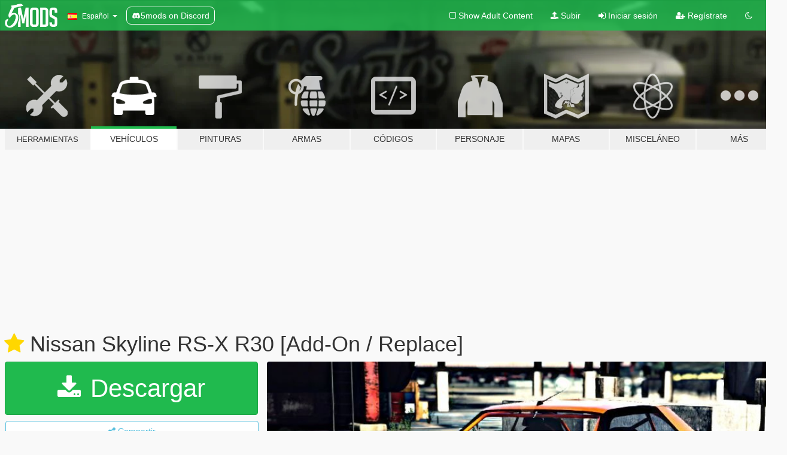

--- FILE ---
content_type: text/html; charset=utf-8
request_url: https://es.gta5-mods.com/vehicles/nissan-skyline-rs-x-r30
body_size: 19028
content:

<!DOCTYPE html>
<html lang="es" dir="ltr">
<head>
	<title>
		Nissan Skyline RS-X R30 [Add-On / Replace] - GTA5-Mods.com
	</title>

		<script
		  async
		  src="https://hb.vntsm.com/v4/live/vms/sites/gta5-mods.com/index.js"
        ></script>

        <script>
          self.__VM = self.__VM || [];
          self.__VM.push(function (admanager, scope) {
            scope.Config.buildPlacement((configBuilder) => {
              configBuilder.add("billboard");
              configBuilder.addDefaultOrUnique("mobile_mpu").setBreakPoint("mobile")
            }).display("top-ad");

            scope.Config.buildPlacement((configBuilder) => {
              configBuilder.add("leaderboard");
              configBuilder.addDefaultOrUnique("mobile_mpu").setBreakPoint("mobile")
            }).display("central-ad");

            scope.Config.buildPlacement((configBuilder) => {
              configBuilder.add("mpu");
              configBuilder.addDefaultOrUnique("mobile_mpu").setBreakPoint("mobile")
            }).display("side-ad");

            scope.Config.buildPlacement((configBuilder) => {
              configBuilder.add("leaderboard");
              configBuilder.addDefaultOrUnique("mpu").setBreakPoint({ mediaQuery: "max-width:1200px" })
            }).display("central-ad-2");

            scope.Config.buildPlacement((configBuilder) => {
              configBuilder.add("leaderboard");
              configBuilder.addDefaultOrUnique("mobile_mpu").setBreakPoint("mobile")
            }).display("bottom-ad");

            scope.Config.buildPlacement((configBuilder) => {
              configBuilder.add("desktop_takeover");
              configBuilder.addDefaultOrUnique("mobile_takeover").setBreakPoint("mobile")
            }).display("takeover-ad");

            scope.Config.get('mpu').display('download-ad-1');
          });
        </script>

	<meta charset="utf-8">
	<meta name="viewport" content="width=320, initial-scale=1.0, maximum-scale=1.0">
	<meta http-equiv="X-UA-Compatible" content="IE=edge">
	<meta name="msapplication-config" content="none">
	<meta name="theme-color" content="#20ba4e">
	<meta name="msapplication-navbutton-color" content="#20ba4e">
	<meta name="apple-mobile-web-app-capable" content="yes">
	<meta name="apple-mobile-web-app-status-bar-style" content="#20ba4e">
	<meta name="csrf-param" content="authenticity_token" />
<meta name="csrf-token" content="svg1n/SQCgRXNyyy48nI7utco8Sujq0OYKmryp3241XPFiooJEnAsuuRRvCYted2KrGHwaWYc71HYZRCJxlFvw==" />
	    <!--suppress ALL -->

    <meta property="og:url" content="https://es.gta5-mods.com/vehicles/nissan-skyline-rs-x-r30">
    <meta property="og:title" content="Nissan Skyline RS-X R30 [Add-On / Replace]">
    <meta property="og:description" content="Original autor for gta SA . 41aeimi Seats / engine / rims . erfet Steeringwheel . Orderstar (losstunes) Details . ZDCLUB / DFZ  Convert / edit . Just_Riko  Pics . Zeiko Gaming Addon . GTAFan0802   Worked a lot on it to make interesting and good loking. if you got a better model of this car (free) to convert let me know ;).  WHATS NEW . Addon method . fixed floating rollcage . added gta V plate . added 326 spoiler . japan plates se...">
    <meta property="og:site_name" content="GTA5-Mods.com">
    <meta property="og:image" content="https://img.gta5-mods.com/q75/images/nissan-skyline-rs-x-r30/bb319c-1.jpg">

    <meta name="twitter:card" content="summary_large_image">
    <meta name="twitter:site" content="@5mods">
    <meta name="twitter:title" content="Nissan Skyline RS-X R30 [Add-On / Replace]">
    <meta name="twitter:description" content="Original autor for gta SA . 41aeimi Seats / engine / rims . erfet Steeringwheel . Orderstar (losstunes) Details . ZDCLUB / DFZ  Convert / edit . Just_Riko  Pics . Zeiko Gaming Addon . GTAFan0802   Worked a lot on it to make interesting and good loking. if you got a better model of this car (free) to convert let me know ;).  WHATS NEW . Addon method . fixed floating rollcage . added gta V plate . added 326 spoiler . japan plates se...">
    <meta name="twitter:image" content="https://img.gta5-mods.com/q75/images/nissan-skyline-rs-x-r30/bb319c-1.jpg">


	<link rel="shortcut icon" type="image/x-icon" href="https://images.gta5-mods.com/icons/favicon.png">
	<link rel="stylesheet" media="screen" href="/assets/application-7e510725ebc5c55e88a9fd87c027a2aa9e20126744fbac89762e0fd54819c399.css" />
	    <link rel="alternate" hreflang="id" href="https://id.gta5-mods.com/vehicles/nissan-skyline-rs-x-r30">
    <link rel="alternate" hreflang="ms" href="https://ms.gta5-mods.com/vehicles/nissan-skyline-rs-x-r30">
    <link rel="alternate" hreflang="bg" href="https://bg.gta5-mods.com/vehicles/nissan-skyline-rs-x-r30">
    <link rel="alternate" hreflang="ca" href="https://ca.gta5-mods.com/vehicles/nissan-skyline-rs-x-r30">
    <link rel="alternate" hreflang="cs" href="https://cs.gta5-mods.com/vehicles/nissan-skyline-rs-x-r30">
    <link rel="alternate" hreflang="da" href="https://da.gta5-mods.com/vehicles/nissan-skyline-rs-x-r30">
    <link rel="alternate" hreflang="de" href="https://de.gta5-mods.com/vehicles/nissan-skyline-rs-x-r30">
    <link rel="alternate" hreflang="el" href="https://el.gta5-mods.com/vehicles/nissan-skyline-rs-x-r30">
    <link rel="alternate" hreflang="en" href="https://www.gta5-mods.com/vehicles/nissan-skyline-rs-x-r30">
    <link rel="alternate" hreflang="es" href="https://es.gta5-mods.com/vehicles/nissan-skyline-rs-x-r30">
    <link rel="alternate" hreflang="fr" href="https://fr.gta5-mods.com/vehicles/nissan-skyline-rs-x-r30">
    <link rel="alternate" hreflang="gl" href="https://gl.gta5-mods.com/vehicles/nissan-skyline-rs-x-r30">
    <link rel="alternate" hreflang="ko" href="https://ko.gta5-mods.com/vehicles/nissan-skyline-rs-x-r30">
    <link rel="alternate" hreflang="hi" href="https://hi.gta5-mods.com/vehicles/nissan-skyline-rs-x-r30">
    <link rel="alternate" hreflang="it" href="https://it.gta5-mods.com/vehicles/nissan-skyline-rs-x-r30">
    <link rel="alternate" hreflang="hu" href="https://hu.gta5-mods.com/vehicles/nissan-skyline-rs-x-r30">
    <link rel="alternate" hreflang="mk" href="https://mk.gta5-mods.com/vehicles/nissan-skyline-rs-x-r30">
    <link rel="alternate" hreflang="nl" href="https://nl.gta5-mods.com/vehicles/nissan-skyline-rs-x-r30">
    <link rel="alternate" hreflang="nb" href="https://no.gta5-mods.com/vehicles/nissan-skyline-rs-x-r30">
    <link rel="alternate" hreflang="pl" href="https://pl.gta5-mods.com/vehicles/nissan-skyline-rs-x-r30">
    <link rel="alternate" hreflang="pt-BR" href="https://pt.gta5-mods.com/vehicles/nissan-skyline-rs-x-r30">
    <link rel="alternate" hreflang="ro" href="https://ro.gta5-mods.com/vehicles/nissan-skyline-rs-x-r30">
    <link rel="alternate" hreflang="ru" href="https://ru.gta5-mods.com/vehicles/nissan-skyline-rs-x-r30">
    <link rel="alternate" hreflang="sl" href="https://sl.gta5-mods.com/vehicles/nissan-skyline-rs-x-r30">
    <link rel="alternate" hreflang="fi" href="https://fi.gta5-mods.com/vehicles/nissan-skyline-rs-x-r30">
    <link rel="alternate" hreflang="sv" href="https://sv.gta5-mods.com/vehicles/nissan-skyline-rs-x-r30">
    <link rel="alternate" hreflang="vi" href="https://vi.gta5-mods.com/vehicles/nissan-skyline-rs-x-r30">
    <link rel="alternate" hreflang="tr" href="https://tr.gta5-mods.com/vehicles/nissan-skyline-rs-x-r30">
    <link rel="alternate" hreflang="uk" href="https://uk.gta5-mods.com/vehicles/nissan-skyline-rs-x-r30">
    <link rel="alternate" hreflang="zh-CN" href="https://zh.gta5-mods.com/vehicles/nissan-skyline-rs-x-r30">

  <script src="/javascripts/ads.js"></script>

		<!-- Nexus Google Tag Manager -->
		<script nonce="true">
//<![CDATA[
				window.dataLayer = window.dataLayer || [];

						window.dataLayer.push({
								login_status: 'Guest',
								user_id: undefined,
								gta5mods_id: undefined,
						});

//]]>
</script>
		<script nonce="true">
//<![CDATA[
				(function(w,d,s,l,i){w[l]=w[l]||[];w[l].push({'gtm.start':
				new Date().getTime(),event:'gtm.js'});var f=d.getElementsByTagName(s)[0],
				j=d.createElement(s),dl=l!='dataLayer'?'&l='+l:'';j.async=true;j.src=
				'https://www.googletagmanager.com/gtm.js?id='+i+dl;f.parentNode.insertBefore(j,f);
				})(window,document,'script','dataLayer','GTM-KCVF2WQ');

//]]>
</script>		<!-- End Nexus Google Tag Manager -->
</head>
<body class=" es">
	<!-- Google Tag Manager (noscript) -->
	<noscript><iframe src="https://www.googletagmanager.com/ns.html?id=GTM-KCVF2WQ"
										height="0" width="0" style="display:none;visibility:hidden"></iframe></noscript>
	<!-- End Google Tag Manager (noscript) -->

<div id="page-cover"></div>
<div id="page-loading">
	<span class="graphic"></span>
	<span class="message">Cargando...</span>
</div>

<div id="page-cover"></div>

<nav id="main-nav" class="navbar navbar-default">
  <div class="container">
    <div class="navbar-header">
      <a class="navbar-brand" href="/"></a>

      <ul class="nav navbar-nav">
        <li id="language-dropdown" class="dropdown">
          <a href="#language" class="dropdown-toggle" data-toggle="dropdown">
            <span class="famfamfam-flag-es icon"></span>&nbsp;
            <span class="language-name">Español</span>
            <span class="caret"></span>
          </a>

          <ul class="dropdown-menu dropdown-menu-with-footer">
                <li>
                  <a href="https://id.gta5-mods.com/vehicles/nissan-skyline-rs-x-r30">
                    <span class="famfamfam-flag-id"></span>
                    <span class="language-name">Bahasa Indonesia</span>
                  </a>
                </li>
                <li>
                  <a href="https://ms.gta5-mods.com/vehicles/nissan-skyline-rs-x-r30">
                    <span class="famfamfam-flag-my"></span>
                    <span class="language-name">Bahasa Melayu</span>
                  </a>
                </li>
                <li>
                  <a href="https://bg.gta5-mods.com/vehicles/nissan-skyline-rs-x-r30">
                    <span class="famfamfam-flag-bg"></span>
                    <span class="language-name">Български</span>
                  </a>
                </li>
                <li>
                  <a href="https://ca.gta5-mods.com/vehicles/nissan-skyline-rs-x-r30">
                    <span class="famfamfam-flag-catalonia"></span>
                    <span class="language-name">Català</span>
                  </a>
                </li>
                <li>
                  <a href="https://cs.gta5-mods.com/vehicles/nissan-skyline-rs-x-r30">
                    <span class="famfamfam-flag-cz"></span>
                    <span class="language-name">Čeština</span>
                  </a>
                </li>
                <li>
                  <a href="https://da.gta5-mods.com/vehicles/nissan-skyline-rs-x-r30">
                    <span class="famfamfam-flag-dk"></span>
                    <span class="language-name">Dansk</span>
                  </a>
                </li>
                <li>
                  <a href="https://de.gta5-mods.com/vehicles/nissan-skyline-rs-x-r30">
                    <span class="famfamfam-flag-de"></span>
                    <span class="language-name">Deutsch</span>
                  </a>
                </li>
                <li>
                  <a href="https://el.gta5-mods.com/vehicles/nissan-skyline-rs-x-r30">
                    <span class="famfamfam-flag-gr"></span>
                    <span class="language-name">Ελληνικά</span>
                  </a>
                </li>
                <li>
                  <a href="https://www.gta5-mods.com/vehicles/nissan-skyline-rs-x-r30">
                    <span class="famfamfam-flag-gb"></span>
                    <span class="language-name">English</span>
                  </a>
                </li>
                <li>
                  <a href="https://es.gta5-mods.com/vehicles/nissan-skyline-rs-x-r30">
                    <span class="famfamfam-flag-es"></span>
                    <span class="language-name">Español</span>
                  </a>
                </li>
                <li>
                  <a href="https://fr.gta5-mods.com/vehicles/nissan-skyline-rs-x-r30">
                    <span class="famfamfam-flag-fr"></span>
                    <span class="language-name">Français</span>
                  </a>
                </li>
                <li>
                  <a href="https://gl.gta5-mods.com/vehicles/nissan-skyline-rs-x-r30">
                    <span class="famfamfam-flag-es-gl"></span>
                    <span class="language-name">Galego</span>
                  </a>
                </li>
                <li>
                  <a href="https://ko.gta5-mods.com/vehicles/nissan-skyline-rs-x-r30">
                    <span class="famfamfam-flag-kr"></span>
                    <span class="language-name">한국어</span>
                  </a>
                </li>
                <li>
                  <a href="https://hi.gta5-mods.com/vehicles/nissan-skyline-rs-x-r30">
                    <span class="famfamfam-flag-in"></span>
                    <span class="language-name">हिन्दी</span>
                  </a>
                </li>
                <li>
                  <a href="https://it.gta5-mods.com/vehicles/nissan-skyline-rs-x-r30">
                    <span class="famfamfam-flag-it"></span>
                    <span class="language-name">Italiano</span>
                  </a>
                </li>
                <li>
                  <a href="https://hu.gta5-mods.com/vehicles/nissan-skyline-rs-x-r30">
                    <span class="famfamfam-flag-hu"></span>
                    <span class="language-name">Magyar</span>
                  </a>
                </li>
                <li>
                  <a href="https://mk.gta5-mods.com/vehicles/nissan-skyline-rs-x-r30">
                    <span class="famfamfam-flag-mk"></span>
                    <span class="language-name">Македонски</span>
                  </a>
                </li>
                <li>
                  <a href="https://nl.gta5-mods.com/vehicles/nissan-skyline-rs-x-r30">
                    <span class="famfamfam-flag-nl"></span>
                    <span class="language-name">Nederlands</span>
                  </a>
                </li>
                <li>
                  <a href="https://no.gta5-mods.com/vehicles/nissan-skyline-rs-x-r30">
                    <span class="famfamfam-flag-no"></span>
                    <span class="language-name">Norsk</span>
                  </a>
                </li>
                <li>
                  <a href="https://pl.gta5-mods.com/vehicles/nissan-skyline-rs-x-r30">
                    <span class="famfamfam-flag-pl"></span>
                    <span class="language-name">Polski</span>
                  </a>
                </li>
                <li>
                  <a href="https://pt.gta5-mods.com/vehicles/nissan-skyline-rs-x-r30">
                    <span class="famfamfam-flag-br"></span>
                    <span class="language-name">Português do Brasil</span>
                  </a>
                </li>
                <li>
                  <a href="https://ro.gta5-mods.com/vehicles/nissan-skyline-rs-x-r30">
                    <span class="famfamfam-flag-ro"></span>
                    <span class="language-name">Română</span>
                  </a>
                </li>
                <li>
                  <a href="https://ru.gta5-mods.com/vehicles/nissan-skyline-rs-x-r30">
                    <span class="famfamfam-flag-ru"></span>
                    <span class="language-name">Русский</span>
                  </a>
                </li>
                <li>
                  <a href="https://sl.gta5-mods.com/vehicles/nissan-skyline-rs-x-r30">
                    <span class="famfamfam-flag-si"></span>
                    <span class="language-name">Slovenščina</span>
                  </a>
                </li>
                <li>
                  <a href="https://fi.gta5-mods.com/vehicles/nissan-skyline-rs-x-r30">
                    <span class="famfamfam-flag-fi"></span>
                    <span class="language-name">Suomi</span>
                  </a>
                </li>
                <li>
                  <a href="https://sv.gta5-mods.com/vehicles/nissan-skyline-rs-x-r30">
                    <span class="famfamfam-flag-se"></span>
                    <span class="language-name">Svenska</span>
                  </a>
                </li>
                <li>
                  <a href="https://vi.gta5-mods.com/vehicles/nissan-skyline-rs-x-r30">
                    <span class="famfamfam-flag-vn"></span>
                    <span class="language-name">Tiếng Việt</span>
                  </a>
                </li>
                <li>
                  <a href="https://tr.gta5-mods.com/vehicles/nissan-skyline-rs-x-r30">
                    <span class="famfamfam-flag-tr"></span>
                    <span class="language-name">Türkçe</span>
                  </a>
                </li>
                <li>
                  <a href="https://uk.gta5-mods.com/vehicles/nissan-skyline-rs-x-r30">
                    <span class="famfamfam-flag-ua"></span>
                    <span class="language-name">Українська</span>
                  </a>
                </li>
                <li>
                  <a href="https://zh.gta5-mods.com/vehicles/nissan-skyline-rs-x-r30">
                    <span class="famfamfam-flag-cn"></span>
                    <span class="language-name">中文</span>
                  </a>
                </li>
          </ul>
        </li>
        <li class="discord-link">
          <a href="https://discord.gg/2PR7aMzD4U" target="_blank" rel="noreferrer">
            <img src="https://images.gta5-mods.com/site/discord-header.svg" height="15px" alt="">
            <span>5mods on Discord</span>
          </a>
        </li>
      </ul>
    </div>

    <ul class="nav navbar-nav navbar-right">
        <li>
          <a href="/adult_filter" title="Light mode">
              <span class="fa fa-square-o"></span>
            <span>Show Adult <span class="adult-filter__content-text">Content</span></span>
          </a>
        </li>
      <li class="hidden-xs">
        <a href="/upload">
          <span class="icon fa fa-upload"></span>
          Subir
        </a>
      </li>

        <li>
          <a href="/login?r=/vehicles/nissan-skyline-rs-x-r30">
            <span class="icon fa fa-sign-in"></span>
            <span class="login-text">Iniciar sesión</span>
          </a>
        </li>

        <li class="hidden-xs">
          <a href="/register?r=/vehicles/nissan-skyline-rs-x-r30">
            <span class="icon fa fa-user-plus"></span>
            Regístrate
          </a>
        </li>

        <li>
            <a href="/dark_mode" title="Dark mode">
              <span class="fa fa-moon-o"></span>
            </a>
        </li>

      <li id="search-dropdown">
        <a href="#search" class="dropdown-toggle" data-toggle="dropdown">
          <span class="fa fa-search"></span>
        </a>

        <div class="dropdown-menu">
          <div class="form-inline">
            <div class="form-group">
              <div class="input-group">
                <div class="input-group-addon"><span  class="fa fa-search"></span></div>
                <input type="text" class="form-control" placeholder="Buscar mods para GTA 5...">
              </div>
            </div>
            <button type="submit" class="btn btn-primary">
              Buscar
            </button>
          </div>
        </div>
      </li>
    </ul>
  </div>
</nav>

<div id="banner" class="vehicles">
  <div class="container hidden-xs">
    <div id="intro">
      <h1 class="styled">Bienvenido a GTA5-Mods.com</h1>
      <p>Selecciona una de las siguientes categorías para empezar a explorar los últimos mods para GTA 5 en PC:</p>
    </div>
  </div>

  <div class="container">
    <ul id="navigation" class="clearfix es">
        <li class="tools ">
          <a href="/tools">
            <span class="icon-category"></span>
            <span class="label-border"></span>
            <span class="label-category lg-small md-small">
              <span>Herramientas</span>
            </span>
          </a>
        </li>
        <li class="vehicles active">
          <a href="/vehicles">
            <span class="icon-category"></span>
            <span class="label-border"></span>
            <span class="label-category ">
              <span>Vehículos</span>
            </span>
          </a>
        </li>
        <li class="paintjobs ">
          <a href="/paintjobs">
            <span class="icon-category"></span>
            <span class="label-border"></span>
            <span class="label-category ">
              <span>Pinturas</span>
            </span>
          </a>
        </li>
        <li class="weapons ">
          <a href="/weapons">
            <span class="icon-category"></span>
            <span class="label-border"></span>
            <span class="label-category ">
              <span>Armas</span>
            </span>
          </a>
        </li>
        <li class="scripts ">
          <a href="/scripts">
            <span class="icon-category"></span>
            <span class="label-border"></span>
            <span class="label-category ">
              <span>Códigos</span>
            </span>
          </a>
        </li>
        <li class="player ">
          <a href="/player">
            <span class="icon-category"></span>
            <span class="label-border"></span>
            <span class="label-category ">
              <span>Personaje</span>
            </span>
          </a>
        </li>
        <li class="maps ">
          <a href="/maps">
            <span class="icon-category"></span>
            <span class="label-border"></span>
            <span class="label-category ">
              <span>Mapas</span>
            </span>
          </a>
        </li>
        <li class="misc ">
          <a href="/misc">
            <span class="icon-category"></span>
            <span class="label-border"></span>
            <span class="label-category md-small">
              <span>Misceláneo</span>
            </span>
          </a>
        </li>
      <li id="more-dropdown" class="more dropdown">
        <a href="#more" class="dropdown-toggle" data-toggle="dropdown">
          <span class="icon-category"></span>
          <span class="label-border"></span>
          <span class="label-category ">
            <span>Más</span>
          </span>
        </a>

        <ul class="dropdown-menu pull-right">
          <li>
            <a href="http://www.gta5cheats.com" target="_blank">
              <span class="fa fa-external-link"></span>
              GTA 5 Cheats
            </a>
          </li>
        </ul>
      </li>
    </ul>
  </div>
</div>

<div id="content">
  


<div id="file" class="container" data-user-file-id="30853">
  <div class="clearfix">
      <div id="top-ad" class="ad-container"></div>

    <h1>
      <a class="fa fa-star featured-star" title="Destacado en 3 de noviembre de 2016" href="/all/tags/featured"></a>
      Nissan Skyline RS-X R30 [Add-On / Replace]
      <span class="version"></span>

    </h1>
  </div>


    <div id="file-container" class="row">
      <div class="col-sm-5 col-lg-4">

          <a href="/vehicles/nissan-skyline-rs-x-r30/download/27513" class="btn btn-primary btn-download" >
            <span class="fa fa-download"></span>
            Descargar
          </a>

        <div class="file-actions">

          <div class="row">
            <div class="col-xs-12 share-container">
              <div id="share-list">
                <ul>
                  <li>
                    <a href="#share-facebook" class="facebook" title="Compartir en Facebook">
                      <span class="fa fa-facebook"></span>
                    </a>
                  </li>
                  <li>
                    <a href="#share-twitter" class="twitter" title="Compartir en Twitter" data-text="Nissan Skyline RS-X R30 [Add-On / Replace]">
                      <span class="fa fa-twitter"></span>
                    </a>
                  </li>
                  <li>
                    <a href="#share-vk" class="vk" title="Compartier en VKontakte">
                      <span class="fa fa-vk"></span>
                    </a>
                  </li>
                </ul>
              </div>

              <button class="btn btn-o-info btn-block">
                <span class="fa fa-share-alt "></span>
                <span>Compartir</span>
              </button>
            </div>

          </div>
        </div>
        <div class="panel panel-default">
          <div class="panel-body">
            <div class="user-panel row">
              <div class="col-xs-3">
                <a href="/users/Just_Riko">
                  <img class="img-responsive" src="https://img.gta5-mods.com/q75-w100-h100-cfill/avatars/143457/128a68-ff.jpg" alt="128a68 ff" />
                </a>
              </div>
              <div class="col-xs-9">
                <a class="username" href="/users/Just_Riko">Just_Riko</a>
                  <br/>
                  <div class="user-social">
                    

<a title="Facebook" target="_blank" href="https://www.facebook.com/profile.php?id=100011611297237"><span class="fa fa-facebook-official"></span></a>
<a title="Twitter" target="_blank" href="https://www.twitter.com/Just_Rik0"><span class="fa fa-twitter-square"></span></a>
<a title="Instagram" target="_blank" href="https://www.instagram.com/overfender"><span class="fa fa-instagram"></span></a>








                  </div>

                  

                    <div class="button-donate">
                      
<div class="paypal-button-widget">
  <form method="post" action="https://www.paypal.com/cgi-bin/webscr" target="_blank">
    <input type="hidden" name="item_name" value="Donation for Nissan Skyline RS-X R30 [Add-On / Replace] [GTA5-Mods.com]">
    <input type="hidden" name="lc" value="es_ES">
    <input type="hidden" name="no_shipping" value="1">
    <input type="hidden" name="cmd" value="_donations">
    <input type="hidden" name="business" value="R3R263UVCS5UN">
    <input type="hidden" name="bn" value="JavaScriptButtons_donate">
    <input type="hidden" name="notify_url" value="https://www.gta5-mods.com/ipn">
    <input type="hidden" name="custom" value="[143457, -1, 30853]">
    <button class="paypal-button paypal-style-primary paypal-size-small" type="submit" dir="ltr">
        <span class="paypal-button-logo">
          <img src="[data-uri]">
        </span><span class="paypal-button-content" dir="auto">
          Donar con <img alt="PayPal" src="[data-uri]" />
        </span>
    </button>
  </form>
</div>
                    </div>

              </div>
            </div>
          </div>
        </div>

          <div class="panel panel-default hidden-xs">
            <div class="panel-body">
  <h3 class="mt-0">
    <i class="fa fa-list-alt"></i>
    <span class="translation_missing" title="translation missing: es.user_file.all_versions">All Versions</span>
  </h3>
      <div class="well pull-left file-version-container ">
        <div class="pull-left">
          <i class="fa fa-file"></i>&nbsp; <span>(current)</span>
          <p>
            <span class="num-downloads">10.693 descargas <span class="file-size">, 40 MB</span></span>
            <br/><span class="num-downloads">2 de noviembre de 2016</span>
          </p>
        </div>
        <div class="pull-right" >
                  <a target="_blank" href="https://www.virustotal.com/file/58fd718bcbb3bdfbd76a07daa81005baabc0f06f49ab91ab88c59067307c6af6/analysis/1498662633/"><i data-container="body" data-trigger="hover" data-toggle="popover" data-placement="top" data-html="true" data-title="<b class='color-success'>This file is safe <i class='fa fa-check-circle-o'></i></b>" data-content="<i>This file has been scanned for viruses and is safe to download.</i>" class="fa fa-shield vt-version"></i></a>

              <a target="_blank" href="/vehicles/nissan-skyline-rs-x-r30/download/27513"><i class="fa fa-download download-version"></i></a>
        </div>
      </div>
</div>
          </div>

          <div id="side-ad" class="ad-container"></div>

        <div class="file-list">
            <div class="col-xs-12 hidden-xs">
              <h4>More mods by <a class="username" href="/users/Just_Riko">Just_Riko</a>:</h4>
                
<div class="file-list-obj">
  <a href="/vehicles/2016-mazda-mx5-stance" title="2016 Mazda MX5 Stance [Add-On / Replace]" class="preview empty">

    <img title="2016 Mazda MX5 Stance [Add-On / Replace]" class="img-responsive" alt="2016 Mazda MX5 Stance [Add-On / Replace]" src="https://img.gta5-mods.com/q75-w500-h333-cfill/images/2016-mazda-mx5-stance/187360-1.jpg" />

      <ul class="categories">
            <li>Coche</li>
            <li>Mazda</li>
            <li>Stanced</li>
            <li>Add-On</li>
      </ul>

      <div class="stats">
        <div>
            <span title="4.88 star rating">
              <span class="fa fa-star"></span> 4.88
            </span>
        </div>
        <div>
          <span title="31.059 Descargas">
            <span class="fa fa-download"></span> 31.059
          </span>
          <span class="stats-likes" title="280 Me gusta">
            <span class="fa fa-thumbs-up"></span> 280
          </span>
        </div>
      </div>

  </a>
  <div class="details">
    <div class="top">
      <div class="name">
        <a href="/vehicles/2016-mazda-mx5-stance" title="2016 Mazda MX5 Stance [Add-On / Replace]">
          <span dir="ltr">2016 Mazda MX5 Stance [Add-On / Replace]</span>
        </a>
      </div>
    </div>
    <div class="bottom">
      <span class="bottom-by">By</span> <a href="/users/Just_Riko" title="Just_Riko">Just_Riko</a>
    </div>
  </div>
</div>
                
<div class="file-list-obj">
  <a href="/vehicles/honda-nsx-rocketbunny-addon-replace-hq" title="Honda Nsx Rocketbunny [Add-On / Replace]" class="preview empty">

    <img title="Honda Nsx Rocketbunny [Add-On / Replace]" class="img-responsive" alt="Honda Nsx Rocketbunny [Add-On / Replace]" src="https://img.gta5-mods.com/q75-w500-h333-cfill/images/honda-nsx-rocketbunny-addon-replace-hq/14671c-1.jpg" />

      <ul class="categories">
            <li>Add-On</li>
            <li>Coche</li>
            <li>Honda</li>
            <li>Destacado</li>
      </ul>

      <div class="stats">
        <div>
            <span title="4.97 star rating">
              <span class="fa fa-star"></span> 4.97
            </span>
        </div>
        <div>
          <span title="37.563 Descargas">
            <span class="fa fa-download"></span> 37.563
          </span>
          <span class="stats-likes" title="350 Me gusta">
            <span class="fa fa-thumbs-up"></span> 350
          </span>
        </div>
      </div>

  </a>
  <div class="details">
    <div class="top">
      <div class="name">
        <a href="/vehicles/honda-nsx-rocketbunny-addon-replace-hq" title="Honda Nsx Rocketbunny [Add-On / Replace]">
          <span dir="ltr">Honda Nsx Rocketbunny [Add-On / Replace]</span>
        </a>
      </div>
        <div class="version" dir="ltr" title="1.0">1.0</div>
    </div>
    <div class="bottom">
      <span class="bottom-by">By</span> <a href="/users/Just_Riko" title="Just_Riko">Just_Riko</a>
    </div>
  </div>
</div>
                
<div class="file-list-obj">
  <a href="/vehicles/toyota-gt-86-rocketbunny-v2-stanced" title="Toyota GT-86 RocketBunny v2 (Stanced)" class="preview empty">

    <img title="Toyota GT-86 RocketBunny v2 (Stanced)" class="img-responsive" alt="Toyota GT-86 RocketBunny v2 (Stanced)" src="https://img.gta5-mods.com/q75-w500-h333-cfill/images/toyota-gt-86-rocketbunny-v2-stanced/fb4971-1.jpg" />

      <ul class="categories">
            <li>Coche</li>
            <li>Toyota</li>
            <li>Stanced</li>
            <li>Add-On</li>
      </ul>

      <div class="stats">
        <div>
            <span title="4.89 star rating">
              <span class="fa fa-star"></span> 4.89
            </span>
        </div>
        <div>
          <span title="22.112 Descargas">
            <span class="fa fa-download"></span> 22.112
          </span>
          <span class="stats-likes" title="202 Me gusta">
            <span class="fa fa-thumbs-up"></span> 202
          </span>
        </div>
      </div>

  </a>
  <div class="details">
    <div class="top">
      <div class="name">
        <a href="/vehicles/toyota-gt-86-rocketbunny-v2-stanced" title="Toyota GT-86 RocketBunny v2 (Stanced)">
          <span dir="ltr">Toyota GT-86 RocketBunny v2 (Stanced)</span>
        </a>
      </div>
        <div class="version" dir="ltr" title="[Add-On / Replace]">[Add-On / Replace]</div>
    </div>
    <div class="bottom">
      <span class="bottom-by">By</span> <a href="/users/Just_Riko" title="Just_Riko">Just_Riko</a>
    </div>
  </div>
</div>
                
<div class="file-list-obj">
  <a href="/vehicles/toyota-cresta-jzx100-vertex" title="Toyota Cresta JZX100 Vertex [Add-On / Replace]" class="preview empty">

    <img title="Toyota Cresta JZX100 Vertex [Add-On / Replace]" class="img-responsive" alt="Toyota Cresta JZX100 Vertex [Add-On / Replace]" src="https://img.gta5-mods.com/q75-w500-h333-cfill/images/toyota-cresta-jzx100-vertex/dd3ba0-1.jpg" />

      <ul class="categories">
            <li>Coche</li>
            <li>Toyota</li>
            <li>Add-On</li>
      </ul>

      <div class="stats">
        <div>
            <span title="4.7 star rating">
              <span class="fa fa-star"></span> 4.7
            </span>
        </div>
        <div>
          <span title="15.489 Descargas">
            <span class="fa fa-download"></span> 15.489
          </span>
          <span class="stats-likes" title="156 Me gusta">
            <span class="fa fa-thumbs-up"></span> 156
          </span>
        </div>
      </div>

  </a>
  <div class="details">
    <div class="top">
      <div class="name">
        <a href="/vehicles/toyota-cresta-jzx100-vertex" title="Toyota Cresta JZX100 Vertex [Add-On / Replace]">
          <span dir="ltr">Toyota Cresta JZX100 Vertex [Add-On / Replace]</span>
        </a>
      </div>
        <div class="version" dir="ltr" title="0.1">0.1</div>
    </div>
    <div class="bottom">
      <span class="bottom-by">By</span> <a href="/users/Just_Riko" title="Just_Riko">Just_Riko</a>
    </div>
  </div>
</div>
                
<div class="file-list-obj">
  <a href="/vehicles/toy-story-pizza-planet-blazzer-truck" title="Toy Story Pizza Planet Blazer Truck [Replace]" class="preview empty">

    <img title="Toy Story Pizza Planet Blazer Truck [Replace]" class="img-responsive" alt="Toy Story Pizza Planet Blazer Truck [Replace]" src="https://img.gta5-mods.com/q75-w500-h333-cfill/images/toy-story-pizza-planet-blazzer-truck/aeadbf-1.jpg" />

      <ul class="categories">
            <li>Coche</li>
            <li>Camión</li>
            <li>Ficticio</li>
            <li>Disney</li>
      </ul>

      <div class="stats">
        <div>
            <span title="5.0 star rating">
              <span class="fa fa-star"></span> 5.0
            </span>
        </div>
        <div>
          <span title="1.169 Descargas">
            <span class="fa fa-download"></span> 1.169
          </span>
          <span class="stats-likes" title="72 Me gusta">
            <span class="fa fa-thumbs-up"></span> 72
          </span>
        </div>
      </div>

  </a>
  <div class="details">
    <div class="top">
      <div class="name">
        <a href="/vehicles/toy-story-pizza-planet-blazzer-truck" title="Toy Story Pizza Planet Blazer Truck [Replace]">
          <span dir="ltr">Toy Story Pizza Planet Blazer Truck [Replace]</span>
        </a>
      </div>
    </div>
    <div class="bottom">
      <span class="bottom-by">By</span> <a href="/users/Just_Riko" title="Just_Riko">Just_Riko</a>
    </div>
  </div>
</div>
            </div>

        </div>
      </div>

      <div class="col-sm-7 col-lg-8">
          <div id="file-media">
            <!-- Cover Media -->
            <div class="text-center">

                <a target="_blank" class="thumbnail mfp-image cover-media" title="Nissan Skyline RS-X R30 [Add-On / Replace]" href="https://img.gta5-mods.com/q95/images/nissan-skyline-rs-x-r30/bb319c-1.jpg"><img class="img-responsive" src="https://img.gta5-mods.com/q85-w800/images/nissan-skyline-rs-x-r30/bb319c-1.jpg" alt="Bb319c 1" /></a>
            </div>

            <!-- Remaining Media -->
              <div class="media-thumbnails row">
                    <div class="col-xs-4 col-md-2">
                      <a target="_blank" class="thumbnail mfp-image" title="Nissan Skyline RS-X R30 [Add-On / Replace]" href="https://img.gta5-mods.com/q95/images/nissan-skyline-rs-x-r30/13fcc1-GTA5 2016-11-04 01-35-06-65.jpg"><img class="img-responsive" src="https://img.gta5-mods.com/q75-w350-h233-cfill/images/nissan-skyline-rs-x-r30/13fcc1-GTA5 2016-11-04 01-35-06-65.jpg" alt="13fcc1 gta5 2016 11 04 01 35 06 65" /></a>
                    </div>
                    <div class="col-xs-4 col-md-2">
                      <a target="_blank" class="thumbnail mfp-image" title="Nissan Skyline RS-X R30 [Add-On / Replace]" href="https://img.gta5-mods.com/q95/images/nissan-skyline-rs-x-r30/13fcc1-GTA5 2016-11-04 01-35-39-61.jpg"><img class="img-responsive" src="https://img.gta5-mods.com/q75-w350-h233-cfill/images/nissan-skyline-rs-x-r30/13fcc1-GTA5 2016-11-04 01-35-39-61.jpg" alt="13fcc1 gta5 2016 11 04 01 35 39 61" /></a>
                    </div>
                    <div class="col-xs-4 col-md-2">
                      <a target="_blank" class="thumbnail mfp-image" title="Nissan Skyline RS-X R30 [Add-On / Replace]" href="https://img.gta5-mods.com/q95/images/nissan-skyline-rs-x-r30/13fcc1-GTA5 2016-11-04 01-36-06-84.jpg"><img class="img-responsive" src="https://img.gta5-mods.com/q75-w350-h233-cfill/images/nissan-skyline-rs-x-r30/13fcc1-GTA5 2016-11-04 01-36-06-84.jpg" alt="13fcc1 gta5 2016 11 04 01 36 06 84" /></a>
                    </div>
                    <div class="col-xs-4 col-md-2">
                      <a target="_blank" class="thumbnail mfp-image" title="Nissan Skyline RS-X R30 [Add-On / Replace]" href="https://img.gta5-mods.com/q95/images/nissan-skyline-rs-x-r30/13fcc1-GTA5 2016-11-04 01-36-24-76.jpg"><img class="img-responsive" src="https://img.gta5-mods.com/q75-w350-h233-cfill/images/nissan-skyline-rs-x-r30/13fcc1-GTA5 2016-11-04 01-36-24-76.jpg" alt="13fcc1 gta5 2016 11 04 01 36 24 76" /></a>
                    </div>
                    <div class="col-xs-4 col-md-2">
                      <a target="_blank" class="thumbnail mfp-image" title="Nissan Skyline RS-X R30 [Add-On / Replace]" href="https://img.gta5-mods.com/q95/images/nissan-skyline-rs-x-r30/13fcc1-GTA5 2016-11-04 01-36-51-15.jpg"><img class="img-responsive" src="https://img.gta5-mods.com/q75-w350-h233-cfill/images/nissan-skyline-rs-x-r30/13fcc1-GTA5 2016-11-04 01-36-51-15.jpg" alt="13fcc1 gta5 2016 11 04 01 36 51 15" /></a>
                    </div>
                    <div class="col-xs-4 col-md-2">
                      <a target="_blank" class="thumbnail mfp-image" title="Nissan Skyline RS-X R30 [Add-On / Replace]" href="https://img.gta5-mods.com/q95/images/nissan-skyline-rs-x-r30/13fcc1-GTA5 2016-11-04 01-37-11-34.jpg"><img class="img-responsive" src="https://img.gta5-mods.com/q75-w350-h233-cfill/images/nissan-skyline-rs-x-r30/13fcc1-GTA5 2016-11-04 01-37-11-34.jpg" alt="13fcc1 gta5 2016 11 04 01 37 11 34" /></a>
                    </div>

                  <div class="extra-media collapse">
                        <div class="col-xs-4 col-md-2">
                          <a target="_blank" class="thumbnail mfp-image" title="Nissan Skyline RS-X R30 [Add-On / Replace]" href="https://img.gta5-mods.com/q95/images/nissan-skyline-rs-x-r30/13fcc1-GTA5 2016-11-04 01-38-30-33.jpg"><img class="img-responsive" src="https://img.gta5-mods.com/q75-w350-h233-cfill/images/nissan-skyline-rs-x-r30/13fcc1-GTA5 2016-11-04 01-38-30-33.jpg" alt="13fcc1 gta5 2016 11 04 01 38 30 33" /></a>
                        </div>
                        <div class="col-xs-4 col-md-2">
                          
  <a href="https://www.youtube.com/watch?v=DwOTN_0oBJo" class="thumbnail mfp-iframe" data-video-source="YOUTUBE" data-video-source-id="DwOTN_0oBJo" data-username="kokocrunch">
    
    <span class="play-button fa fa-youtube-play"></span>
    <img class="img-responsive" src="https://img.youtube.com/vi/DwOTN_0oBJo/mqdefault.jpg" alt="Mqdefault" />
  </a>


                        </div>
                        <div class="col-xs-4 col-md-2">
                          
  <a href="https://www.youtube.com/watch?v=yQ3dWur9AgU" class="thumbnail mfp-iframe" data-video-source="YOUTUBE" data-video-source-id="yQ3dWur9AgU" data-username="1w1w1w">
    
    <span class="play-button fa fa-youtube-play"></span>
    <img class="img-responsive" src="https://img.youtube.com/vi/yQ3dWur9AgU/mqdefault.jpg" alt="Mqdefault" />
  </a>


                        </div>
                        <div class="col-xs-4 col-md-2">
                          
  <a href="https://www.youtube.com/watch?v=zbqZahT8org" class="thumbnail mfp-iframe" data-video-source="YOUTUBE" data-video-source-id="zbqZahT8org" data-username="EnRo">
    
    <span class="play-button fa fa-youtube-play"></span>
    <img class="img-responsive" src="https://img.youtube.com/vi/zbqZahT8org/mqdefault.jpg" alt="Mqdefault" />
  </a>


                        </div>
                  </div>
              </div>

                <a href="#more" class="media-limit btn btn-o-primary btn-block btn-sm">
                  <span class="fa fa-angle-down"></span>
                  Expandir para ver todas las imágenes y vídeos
                  <span class="fa fa-angle-down"></span>
                </a>
          </div>

        <h3 class="clearfix" dir="auto">
          <div class="pull-left file-stats">
            <i class="fa fa-cloud-download pull-left download-icon"></i>
            <div class="file-stat file-downloads pull-left">
              <span class="num-downloads">10.693</span>
              <label>Descargas</label>
            </div>
            <i class="fa fa-thumbs-o-up pull-left like-icon"></i>
            <div class="file-stat file-likes pull-left">
              <span class="num-likes">201</span>
              <label>Me gusta&#39;s</label>
            </div>
          </div>

                <span class="comment-average-container pull-right">
                    <span class="comment-average-rating" data-rating="4.73"></span>
                    <label>4.73 / 5 estrellas (13 votos)</label>
                </span>
        </h3>
        <div id="featured-comment">
          <ul class="media-list pinned-comments">
            
          </ul>
        </div>
        <div class="visible-xs-block">
          <div class="panel panel-default">
            <div class="panel-body">
              <div class="file-description">
                      <span class="description-body description-collapsed" dir="auto">
                        Original autor for gta SA . 41aeimi<br/>Seats / engine / rims . erfet<br/>Steeringwheel . Orderstar (losstunes)<br/>Details . ZDCLUB / DFZ <br/>Convert / edit . Just_Riko <br/>Pics . Zeiko Gaming<br/>Addon . GTAFan0802 <br/><br/>Worked a lot on it to make interesting and good loking.<br/>if you got a better model of this car (free) to convert let me know ;).<br/><br/>WHATS NEW .<br/>Addon method . fixed floating rollcage . added gta V plate .<br/>added 326 spoiler . japan plates set as extra . added anime pillow .<br/><br/>FEATURES.<br/><br/>. Hands on steering<br/>. Dials working<br/>. Hq seats<br/>. Hq rims<br/>. 2 tone paintable body<br/>. Falcon watanabe steeringwheel<br/>. 3d engine / enginebay<br/>. Exhaust / engine vibration<br/>. Moving rear townhook<br/>. 4 extras . 2 spoiler / intercooler / japan plates &amp; pillow<br/>. Fenders from Skyline C110<br/>. Drift interior<br/>. Audio system<br/>. New taillights <br/><br/>BUGS. <br/><br/>. Tuning from warrener will no fit<br/>. No dirt map<br/>. No windows break<br/>. Maybe others...but nothing critical.<br/><br/><br/>Install (replace) .<br/>Car files:<br/>dlcpacks\patchday2ng\dlc.rpf\x64\levels\gta5\vehicles.rpf\<br/>Handling:<br/>x64w.rpf\dlcpacks\mphipster\dlc.rpf\common\data<br/><br/>Addon . drop nr30rsx folder to update\x64\dlcpacks <br/>Edit dlclist.xml from update\update.rpf\common\data <br/>add this line <br/><br/>	dlcpacks:\nr30rsx\<br/><br/>Spawn name . r30rsx<br/><br/><br/>SPECIAL THANKS .<br/><br/>- NewEra . gta5-mods.com/users/NewEra <br/>- Erfet .gta5-mods.com/users/erfet <br/>- Sokudo Chasers Modding Team . gta5-mods.com/users/SokudoChasers - facebook.com/SokudoChasers/?fref=ts <br/>- Zeiko Gaming . instagram.com/zeiko_gaming/ <br/>- GTAFan0802 . <br/>- Alex . <br/>- Rapoo . <br/><br/>E N J O Y . . . . . .
                        <div class="read-more-button-container">
                          <div class="read-more-gradient"></div>
                          <div class="read-more-button">Show Full Description</div>
                        </div>
                      </span>
              </div>
                <div id=tag-list>
                    <div>
                      <a href="/all/tags/car/most-downloaded">
                            <span class="label label-default">
                              <span class="fa fa-tag"></span>
                              Coche
                            </span>
                      </a>
                    </div>
                    <div>
                      <a href="/all/tags/nissan/most-downloaded">
                            <span class="label label-default">
                              <span class="fa fa-tag"></span>
                              Nissan
                            </span>
                      </a>
                    </div>
                    <div>
                      <a href="/all/tags/skyline/most-downloaded">
                            <span class="label label-default">
                              <span class="fa fa-tag"></span>
                              Skyline
                            </span>
                      </a>
                    </div>
                    <div>
                      <a href="/all/tags/featured/most-downloaded">
                            <span class="label label-default">
                              <span class="fa fa-tag"></span>
                              Destacado
                            </span>
                      </a>
                    </div>
                    <div>
                      <a href="/all/tags/add-on/most-downloaded">
                            <span class="label label-default">
                              <span class="fa fa-tag"></span>
                              Add-On
                            </span>
                      </a>
                    </div>
                </div>


              <div id="file-dates">

                <br/>
                <small title="miércoles, 2 de noviembre de 2016 18:26:40 +0000">
                  <strong>Subido por primera vez:</strong>
                  2 de noviembre de 2016
                  
                </small>

                  <br/>
                  <small title="viernes, 4 de noviembre de 2016 20:36:25 +0000">
                    <strong>Última actualización:</strong>
                    4 de noviembre de 2016
                  </small>

                  <br/>
                  <small title="lunes, 5 de enero de 2026 00:55:56 +0000">
                    <strong>Descarga más reciente:</strong>
                    hace 1 día
                  </small>
              </div>
            </div>
          </div>

          <div class="panel panel-default visible-xs-block">
            <div class="panel-body">
  <h3 class="mt-0">
    <i class="fa fa-list-alt"></i>
    <span class="translation_missing" title="translation missing: es.user_file.all_versions">All Versions</span>
  </h3>
      <div class="well pull-left file-version-container ">
        <div class="pull-left">
          <i class="fa fa-file"></i>&nbsp; <span>(current)</span>
          <p>
            <span class="num-downloads">10.693 descargas <span class="file-size">, 40 MB</span></span>
            <br/><span class="num-downloads">2 de noviembre de 2016</span>
          </p>
        </div>
        <div class="pull-right" >
                  <a target="_blank" href="https://www.virustotal.com/file/58fd718bcbb3bdfbd76a07daa81005baabc0f06f49ab91ab88c59067307c6af6/analysis/1498662633/"><i data-container="body" data-trigger="hover" data-toggle="popover" data-placement="top" data-html="true" data-title="<b class='color-success'>This file is safe <i class='fa fa-check-circle-o'></i></b>" data-content="<i>This file has been scanned for viruses and is safe to download.</i>" class="fa fa-shield vt-version"></i></a>

              <a target="_blank" href="/vehicles/nissan-skyline-rs-x-r30/download/27513"><i class="fa fa-download download-version"></i></a>
        </div>
      </div>
</div>
          </div>

          <h3 class="clearfix comments-stats" dir="auto">
              <span class="pull-left">
                  <span class="num-comments" data-count="40">40 Comentarios</span>
              </span>
          </h3>
          <div id="comments_mobile"></div>

          <div class="file-list">
              <div class="col-xs-12">
                <h4>More mods by <a class="username" href="/users/Just_Riko">Just_Riko</a>:</h4>
                  
<div class="file-list-obj">
  <a href="/vehicles/2016-mazda-mx5-stance" title="2016 Mazda MX5 Stance [Add-On / Replace]" class="preview empty">

    <img title="2016 Mazda MX5 Stance [Add-On / Replace]" class="img-responsive" alt="2016 Mazda MX5 Stance [Add-On / Replace]" src="https://img.gta5-mods.com/q75-w500-h333-cfill/images/2016-mazda-mx5-stance/187360-1.jpg" />

      <ul class="categories">
            <li>Coche</li>
            <li>Mazda</li>
            <li>Stanced</li>
            <li>Add-On</li>
      </ul>

      <div class="stats">
        <div>
            <span title="4.88 star rating">
              <span class="fa fa-star"></span> 4.88
            </span>
        </div>
        <div>
          <span title="31.059 Descargas">
            <span class="fa fa-download"></span> 31.059
          </span>
          <span class="stats-likes" title="280 Me gusta">
            <span class="fa fa-thumbs-up"></span> 280
          </span>
        </div>
      </div>

  </a>
  <div class="details">
    <div class="top">
      <div class="name">
        <a href="/vehicles/2016-mazda-mx5-stance" title="2016 Mazda MX5 Stance [Add-On / Replace]">
          <span dir="ltr">2016 Mazda MX5 Stance [Add-On / Replace]</span>
        </a>
      </div>
    </div>
    <div class="bottom">
      <span class="bottom-by">By</span> <a href="/users/Just_Riko" title="Just_Riko">Just_Riko</a>
    </div>
  </div>
</div>
                  
<div class="file-list-obj">
  <a href="/vehicles/honda-nsx-rocketbunny-addon-replace-hq" title="Honda Nsx Rocketbunny [Add-On / Replace]" class="preview empty">

    <img title="Honda Nsx Rocketbunny [Add-On / Replace]" class="img-responsive" alt="Honda Nsx Rocketbunny [Add-On / Replace]" src="https://img.gta5-mods.com/q75-w500-h333-cfill/images/honda-nsx-rocketbunny-addon-replace-hq/14671c-1.jpg" />

      <ul class="categories">
            <li>Add-On</li>
            <li>Coche</li>
            <li>Honda</li>
            <li>Destacado</li>
      </ul>

      <div class="stats">
        <div>
            <span title="4.97 star rating">
              <span class="fa fa-star"></span> 4.97
            </span>
        </div>
        <div>
          <span title="37.563 Descargas">
            <span class="fa fa-download"></span> 37.563
          </span>
          <span class="stats-likes" title="350 Me gusta">
            <span class="fa fa-thumbs-up"></span> 350
          </span>
        </div>
      </div>

  </a>
  <div class="details">
    <div class="top">
      <div class="name">
        <a href="/vehicles/honda-nsx-rocketbunny-addon-replace-hq" title="Honda Nsx Rocketbunny [Add-On / Replace]">
          <span dir="ltr">Honda Nsx Rocketbunny [Add-On / Replace]</span>
        </a>
      </div>
        <div class="version" dir="ltr" title="1.0">1.0</div>
    </div>
    <div class="bottom">
      <span class="bottom-by">By</span> <a href="/users/Just_Riko" title="Just_Riko">Just_Riko</a>
    </div>
  </div>
</div>
                  
<div class="file-list-obj">
  <a href="/vehicles/toyota-gt-86-rocketbunny-v2-stanced" title="Toyota GT-86 RocketBunny v2 (Stanced)" class="preview empty">

    <img title="Toyota GT-86 RocketBunny v2 (Stanced)" class="img-responsive" alt="Toyota GT-86 RocketBunny v2 (Stanced)" src="https://img.gta5-mods.com/q75-w500-h333-cfill/images/toyota-gt-86-rocketbunny-v2-stanced/fb4971-1.jpg" />

      <ul class="categories">
            <li>Coche</li>
            <li>Toyota</li>
            <li>Stanced</li>
            <li>Add-On</li>
      </ul>

      <div class="stats">
        <div>
            <span title="4.89 star rating">
              <span class="fa fa-star"></span> 4.89
            </span>
        </div>
        <div>
          <span title="22.112 Descargas">
            <span class="fa fa-download"></span> 22.112
          </span>
          <span class="stats-likes" title="202 Me gusta">
            <span class="fa fa-thumbs-up"></span> 202
          </span>
        </div>
      </div>

  </a>
  <div class="details">
    <div class="top">
      <div class="name">
        <a href="/vehicles/toyota-gt-86-rocketbunny-v2-stanced" title="Toyota GT-86 RocketBunny v2 (Stanced)">
          <span dir="ltr">Toyota GT-86 RocketBunny v2 (Stanced)</span>
        </a>
      </div>
        <div class="version" dir="ltr" title="[Add-On / Replace]">[Add-On / Replace]</div>
    </div>
    <div class="bottom">
      <span class="bottom-by">By</span> <a href="/users/Just_Riko" title="Just_Riko">Just_Riko</a>
    </div>
  </div>
</div>
                  
<div class="file-list-obj">
  <a href="/vehicles/toyota-cresta-jzx100-vertex" title="Toyota Cresta JZX100 Vertex [Add-On / Replace]" class="preview empty">

    <img title="Toyota Cresta JZX100 Vertex [Add-On / Replace]" class="img-responsive" alt="Toyota Cresta JZX100 Vertex [Add-On / Replace]" src="https://img.gta5-mods.com/q75-w500-h333-cfill/images/toyota-cresta-jzx100-vertex/dd3ba0-1.jpg" />

      <ul class="categories">
            <li>Coche</li>
            <li>Toyota</li>
            <li>Add-On</li>
      </ul>

      <div class="stats">
        <div>
            <span title="4.7 star rating">
              <span class="fa fa-star"></span> 4.7
            </span>
        </div>
        <div>
          <span title="15.489 Descargas">
            <span class="fa fa-download"></span> 15.489
          </span>
          <span class="stats-likes" title="156 Me gusta">
            <span class="fa fa-thumbs-up"></span> 156
          </span>
        </div>
      </div>

  </a>
  <div class="details">
    <div class="top">
      <div class="name">
        <a href="/vehicles/toyota-cresta-jzx100-vertex" title="Toyota Cresta JZX100 Vertex [Add-On / Replace]">
          <span dir="ltr">Toyota Cresta JZX100 Vertex [Add-On / Replace]</span>
        </a>
      </div>
        <div class="version" dir="ltr" title="0.1">0.1</div>
    </div>
    <div class="bottom">
      <span class="bottom-by">By</span> <a href="/users/Just_Riko" title="Just_Riko">Just_Riko</a>
    </div>
  </div>
</div>
                  
<div class="file-list-obj">
  <a href="/vehicles/toy-story-pizza-planet-blazzer-truck" title="Toy Story Pizza Planet Blazer Truck [Replace]" class="preview empty">

    <img title="Toy Story Pizza Planet Blazer Truck [Replace]" class="img-responsive" alt="Toy Story Pizza Planet Blazer Truck [Replace]" src="https://img.gta5-mods.com/q75-w500-h333-cfill/images/toy-story-pizza-planet-blazzer-truck/aeadbf-1.jpg" />

      <ul class="categories">
            <li>Coche</li>
            <li>Camión</li>
            <li>Ficticio</li>
            <li>Disney</li>
      </ul>

      <div class="stats">
        <div>
            <span title="5.0 star rating">
              <span class="fa fa-star"></span> 5.0
            </span>
        </div>
        <div>
          <span title="1.169 Descargas">
            <span class="fa fa-download"></span> 1.169
          </span>
          <span class="stats-likes" title="72 Me gusta">
            <span class="fa fa-thumbs-up"></span> 72
          </span>
        </div>
      </div>

  </a>
  <div class="details">
    <div class="top">
      <div class="name">
        <a href="/vehicles/toy-story-pizza-planet-blazzer-truck" title="Toy Story Pizza Planet Blazer Truck [Replace]">
          <span dir="ltr">Toy Story Pizza Planet Blazer Truck [Replace]</span>
        </a>
      </div>
    </div>
    <div class="bottom">
      <span class="bottom-by">By</span> <a href="/users/Just_Riko" title="Just_Riko">Just_Riko</a>
    </div>
  </div>
</div>
              </div>
          </div>

        </div>

        <div class="hidden-xs">

          <ul class="nav nav-tabs" role="tablist">
              <li role="presentation" class="active">
                <a class="url-push" href="#description_tab" aria-controls="home" role="tab" data-toggle="tab">
                  <i class="fa fa-file-text-o"></i>
                  &nbsp;Description
                </a>
              </li>
              <li role="presentation">
                <a class="url-push" href="#comments_tab" aria-controls="profile" role="tab" data-toggle="tab">
                  <i class="fa fa-comments-o"></i>
                  &nbsp;Comments (40)
                </a>
              </li>
          </ul>

          <div class="tab-content">

            <!-- Default / Description Tab -->
            <div role="tabpanel" class="tab-pane  active " id="description_tab">
              <div class="panel panel-default" style="margin-top: 8px">
                <div class="panel-body">
                  <div class="file-description">
                        <span class="description-body " dir="auto">
                          Original autor for gta SA . 41aeimi<br/>Seats / engine / rims . erfet<br/>Steeringwheel . Orderstar (losstunes)<br/>Details . ZDCLUB / DFZ <br/>Convert / edit . Just_Riko <br/>Pics . Zeiko Gaming<br/>Addon . GTAFan0802 <br/><br/>Worked a lot on it to make interesting and good loking.<br/>if you got a better model of this car (free) to convert let me know ;).<br/><br/>WHATS NEW .<br/>Addon method . fixed floating rollcage . added gta V plate .<br/>added 326 spoiler . japan plates set as extra . added anime pillow .<br/><br/>FEATURES.<br/><br/>. Hands on steering<br/>. Dials working<br/>. Hq seats<br/>. Hq rims<br/>. 2 tone paintable body<br/>. Falcon watanabe steeringwheel<br/>. 3d engine / enginebay<br/>. Exhaust / engine vibration<br/>. Moving rear townhook<br/>. 4 extras . 2 spoiler / intercooler / japan plates &amp; pillow<br/>. Fenders from Skyline C110<br/>. Drift interior<br/>. Audio system<br/>. New taillights <br/><br/>BUGS. <br/><br/>. Tuning from warrener will no fit<br/>. No dirt map<br/>. No windows break<br/>. Maybe others...but nothing critical.<br/><br/><br/>Install (replace) .<br/>Car files:<br/>dlcpacks\patchday2ng\dlc.rpf\x64\levels\gta5\vehicles.rpf\<br/>Handling:<br/>x64w.rpf\dlcpacks\mphipster\dlc.rpf\common\data<br/><br/>Addon . drop nr30rsx folder to update\x64\dlcpacks <br/>Edit dlclist.xml from update\update.rpf\common\data <br/>add this line <br/><br/>	dlcpacks:\nr30rsx\<br/><br/>Spawn name . r30rsx<br/><br/><br/>SPECIAL THANKS .<br/><br/>- NewEra . gta5-mods.com/users/NewEra <br/>- Erfet .gta5-mods.com/users/erfet <br/>- Sokudo Chasers Modding Team . gta5-mods.com/users/SokudoChasers - facebook.com/SokudoChasers/?fref=ts <br/>- Zeiko Gaming . instagram.com/zeiko_gaming/ <br/>- GTAFan0802 . <br/>- Alex . <br/>- Rapoo . <br/><br/>E N J O Y . . . . . .
                        </span>
                  </div>
                <div id=tag-list>
                    <div>
                      <a href="/all/tags/car/most-downloaded">
                            <span class="label label-default">
                              <span class="fa fa-tag"></span>
                              Coche
                            </span>
                      </a>
                    </div>
                    <div>
                      <a href="/all/tags/nissan/most-downloaded">
                            <span class="label label-default">
                              <span class="fa fa-tag"></span>
                              Nissan
                            </span>
                      </a>
                    </div>
                    <div>
                      <a href="/all/tags/skyline/most-downloaded">
                            <span class="label label-default">
                              <span class="fa fa-tag"></span>
                              Skyline
                            </span>
                      </a>
                    </div>
                    <div>
                      <a href="/all/tags/featured/most-downloaded">
                            <span class="label label-default">
                              <span class="fa fa-tag"></span>
                              Destacado
                            </span>
                      </a>
                    </div>
                    <div>
                      <a href="/all/tags/add-on/most-downloaded">
                            <span class="label label-default">
                              <span class="fa fa-tag"></span>
                              Add-On
                            </span>
                      </a>
                    </div>
                </div>


                  <div id="file-dates">

                    <br/>
                    <small title="miércoles, 2 de noviembre de 2016 18:26:40 +0000">
                      <strong>Subido por primera vez:</strong>
                      2 de noviembre de 2016
                      
                    </small>

                      <br/>
                      <small title="viernes, 4 de noviembre de 2016 20:36:25 +0000">
                        <strong>Última actualización:</strong>
                        4 de noviembre de 2016
                      </small>

                      <br/>
                      <small title="lunes, 5 de enero de 2026 00:55:56 +0000">
                        <strong>Descarga más reciente:</strong>
                        hace 1 día
                      </small>
                  </div>
                </div>
              </div>
            </div>

            <!-- Comments Tab -->
            <div role="tabpanel" class="tab-pane " id="comments_tab">
              <div id="comments">
                <ul class="media-list pinned-comments">
                 

                </ul>

                  <div class="text-center">
                    <button class="view-more btn btn-o-primary btn-block btn-sm">
                      Mostrar los 20 comentarios anteriores
                    </button>
                  </div>

                <ul class="media-list comments-list">
                  
    <li id="comment-719867" class="comment media " data-comment-id="719867" data-username="Just_Riko" data-mentions="[&quot;DYXiCZ&quot;]">
      <div class="media-left">
        <a href="/users/Just_Riko"><img class="media-object" src="https://img.gta5-mods.com/q75-w100-h100-cfill/avatars/143457/128a68-ff.jpg" alt="128a68 ff" /></a>
      </div>
      <div class="media-body">
        <div class="panel panel-default">
          <div class="panel-body">
            <div class="media-heading clearfix">
              <div class="pull-left flip" dir="auto">
                <a href="/users/Just_Riko">Just_Riko</a>
                    <label class="label label-primary">Autor</label>
              </div>
              <div class="pull-right flip">
                

                
              </div>
            </div>

            <div class="comment-text " dir="auto"><p><a class="mention" href="/users/DYXiCZ">@DYXiCZ</a> btw im not here for competition. just bringing to gtra v rare cars. u can rate or hate, enjoy or keep on shitting ;)</p></div>

            <div class="media-details clearfix">
              <div class="row">
                <div class="col-md-8 text-left flip">


                  

                  
                </div>
                <div class="col-md-4 text-right flip" title="sábado, 5 de noviembre de 2016 12:24:50 +0000">5 de noviembre de 2016</div>
              </div>
            </div>
          </div>
        </div>
      </div>
    </li>

    <li id="comment-719996" class="comment media " data-comment-id="719996" data-username="DYXiCZ" data-mentions="[&quot;Just_Riko&quot;]">
      <div class="media-left">
        <a href="/users/DYXiCZ"><img class="media-object" src="https://img.gta5-mods.com/q75-w100-h100-cfill/avatars/188383/31a75d-Untitled-1.png" alt="31a75d untitled 1" /></a>
      </div>
      <div class="media-body">
        <div class="panel panel-default">
          <div class="panel-body">
            <div class="media-heading clearfix">
              <div class="pull-left flip" dir="auto">
                <a href="/users/DYXiCZ">DYXiCZ</a>
                    
              </div>
              <div class="pull-right flip">
                

                
              </div>
            </div>

            <div class="comment-text " dir="auto"><p><a class="mention" href="/users/Just_Riko">@Just_Riko</a> Hopefully you don&#39;t know me :-D You will never say that shit again. But nevermind, you will see :-D Your&#39;e just another fuccboii :-) Btw, that credits makes me laugh so hard :-D</p></div>

            <div class="media-details clearfix">
              <div class="row">
                <div class="col-md-8 text-left flip">


                  

                  
                </div>
                <div class="col-md-4 text-right flip" title="sábado, 5 de noviembre de 2016 15:21:26 +0000">5 de noviembre de 2016</div>
              </div>
            </div>
          </div>
        </div>
      </div>
    </li>

    <li id="comment-720000" class="comment media " data-comment-id="720000" data-username="DYXiCZ" data-mentions="[&quot;Just_Riko&quot;]">
      <div class="media-left">
        <a href="/users/DYXiCZ"><img class="media-object" src="https://img.gta5-mods.com/q75-w100-h100-cfill/avatars/188383/31a75d-Untitled-1.png" alt="31a75d untitled 1" /></a>
      </div>
      <div class="media-body">
        <div class="panel panel-default">
          <div class="panel-body">
            <div class="media-heading clearfix">
              <div class="pull-left flip" dir="auto">
                <a href="/users/DYXiCZ">DYXiCZ</a>
                    
              </div>
              <div class="pull-right flip">
                

                
              </div>
            </div>

            <div class="comment-text " dir="auto"><p><a class="mention" href="/users/Just_Riko">@Just_Riko</a> *Because you will never say that shit about me again.</p></div>

            <div class="media-details clearfix">
              <div class="row">
                <div class="col-md-8 text-left flip">


                  

                  
                </div>
                <div class="col-md-4 text-right flip" title="sábado, 5 de noviembre de 2016 15:24:45 +0000">5 de noviembre de 2016</div>
              </div>
            </div>
          </div>
        </div>
      </div>
    </li>

    <li id="comment-720394" class="comment media " data-comment-id="720394" data-username="Just_Riko" data-mentions="[&quot;DYXiCZ&quot;]">
      <div class="media-left">
        <a href="/users/Just_Riko"><img class="media-object" src="https://img.gta5-mods.com/q75-w100-h100-cfill/avatars/143457/128a68-ff.jpg" alt="128a68 ff" /></a>
      </div>
      <div class="media-body">
        <div class="panel panel-default">
          <div class="panel-body">
            <div class="media-heading clearfix">
              <div class="pull-left flip" dir="auto">
                <a href="/users/Just_Riko">Just_Riko</a>
                    <label class="label label-primary">Autor</label>
              </div>
              <div class="pull-right flip">
                

                
              </div>
            </div>

            <div class="comment-text " dir="auto"><p><a class="mention" href="/users/DYXiCZ">@DYXiCZ</a> should i know you? how?
<br />i pm you on fb . </p>

<p>BTW GUYS U CAN JUST EDIT THE TEXTURE OF THE WINDOW BYYOURSELF AND JUST SHUT UP. no tbeing here like hmmm what stupid hmmm just talking bad bout . sokudo. be smart. if its something wrong with credits u just need to tell me. no insult me ;)</p></div>

            <div class="media-details clearfix">
              <div class="row">
                <div class="col-md-8 text-left flip">


                  

                  
                </div>
                <div class="col-md-4 text-right flip" title="sábado, 5 de noviembre de 2016 20:49:06 +0000">5 de noviembre de 2016</div>
              </div>
            </div>
          </div>
        </div>
      </div>
    </li>

    <li id="comment-721336" class="comment media " data-comment-id="721336" data-username="Dominick552" data-mentions="[]">
      <div class="media-left">
        <a href="/users/Dominick552"><img class="media-object" src="https://img.gta5-mods.com/q75-w100-h100-cfill/avatars/50939/cf08b7-image.jpg" alt="Cf08b7 image" /></a>
      </div>
      <div class="media-body">
        <div class="panel panel-default">
          <div class="panel-body">
            <div class="media-heading clearfix">
              <div class="pull-left flip" dir="auto">
                <a href="/users/Dominick552">Dominick552</a>
                    
              </div>
              <div class="pull-right flip">
                

                
              </div>
            </div>

            <div class="comment-text " dir="auto"><p>that uhhh body pillow is more my style, homie
</p></div>

            <div class="media-details clearfix">
              <div class="row">
                <div class="col-md-8 text-left flip">


                  

                  
                </div>
                <div class="col-md-4 text-right flip" title="domingo, 6 de noviembre de 2016 18:29:37 +0000">6 de noviembre de 2016</div>
              </div>
            </div>
          </div>
        </div>
      </div>
    </li>

    <li id="comment-723210" class="comment media " data-comment-id="723210" data-username="HKM46" data-mentions="[]">
      <div class="media-left">
        <a href="/users/HKM46"><img class="media-object" src="https://img.gta5-mods.com/q75-w100-h100-cfill/avatars/presets/default.jpg" alt="Default" /></a>
      </div>
      <div class="media-body">
        <div class="panel panel-default">
          <div class="panel-body">
            <div class="media-heading clearfix">
              <div class="pull-left flip" dir="auto">
                <a href="/users/HKM46">HKM46</a>
                    
              </div>
              <div class="pull-right flip">
                

                
              </div>
            </div>

            <div class="comment-text " dir="auto"><p>woaaa..r30 in gta V!amazing work man</p></div>

            <div class="media-details clearfix">
              <div class="row">
                <div class="col-md-8 text-left flip">


                  

                  
                </div>
                <div class="col-md-4 text-right flip" title="martes, 8 de noviembre de 2016 19:44:32 +0000">8 de noviembre de 2016</div>
              </div>
            </div>
          </div>
        </div>
      </div>
    </li>

    <li id="comment-726181" class="comment media " data-comment-id="726181" data-username="yeaBuddy" data-mentions="[]">
      <div class="media-left">
        <a href="/users/yeaBuddy"><img class="media-object" src="https://img.gta5-mods.com/q75-w100-h100-cfill/avatars/presets/default.jpg" alt="Default" /></a>
      </div>
      <div class="media-body">
        <div class="panel panel-default">
          <div class="panel-body">
            <div class="media-heading clearfix">
              <div class="pull-left flip" dir="auto">
                <a href="/users/yeaBuddy">yeaBuddy</a>
                    
              </div>
              <div class="pull-right flip">
                

                
              </div>
            </div>

            <div class="comment-text " dir="auto"><p>is there no handling mod ?
</p></div>

            <div class="media-details clearfix">
              <div class="row">
                <div class="col-md-8 text-left flip">


                  

                  
                </div>
                <div class="col-md-4 text-right flip" title="viernes, 11 de noviembre de 2016 23:10:59 +0000">11 de noviembre de 2016</div>
              </div>
            </div>
          </div>
        </div>
      </div>
    </li>

    <li id="comment-729719" class="comment media " data-comment-id="729719" data-username="EZZA" data-mentions="[]">
      <div class="media-left">
        <a href="/users/EZZA"><img class="media-object" src="https://img.gta5-mods.com/q75-w100-h100-cfill/avatars/183327/cd66d7-foryoutube.png" alt="Cd66d7 foryoutube" /></a>
      </div>
      <div class="media-body">
        <div class="panel panel-default">
          <div class="panel-body">
            <div class="media-heading clearfix">
              <div class="pull-left flip" dir="auto">
                <a href="/users/EZZA">EZZA</a>
                    
              </div>
              <div class="pull-right flip">
                

                
              </div>
            </div>

            <div class="comment-text " dir="auto"><p>Please add slight camber! Then it will be perfect!</p></div>

            <div class="media-details clearfix">
              <div class="row">
                <div class="col-md-8 text-left flip">


                  

                  
                </div>
                <div class="col-md-4 text-right flip" title="martes, 15 de noviembre de 2016 17:56:26 +0000">15 de noviembre de 2016</div>
              </div>
            </div>
          </div>
        </div>
      </div>
    </li>

    <li id="comment-755316" class="comment media " data-comment-id="755316" data-username="iWelex" data-mentions="[]">
      <div class="media-left">
        <a href="/users/iWelex"><img class="media-object" src="https://img.gta5-mods.com/q75-w100-h100-cfill/avatars/presets/michael.jpg" alt="Michael" /></a>
      </div>
      <div class="media-body">
        <div class="panel panel-default">
          <div class="panel-body">
            <div class="media-heading clearfix">
              <div class="pull-left flip" dir="auto">
                <a href="/users/iWelex">iWelex</a>
                    
              </div>
              <div class="pull-right flip">
                

                
              </div>
            </div>

            <div class="comment-text " dir="auto"><p>Wow, Houki. Very nice.</p></div>

            <div class="media-details clearfix">
              <div class="row">
                <div class="col-md-8 text-left flip">


                  

                  
                </div>
                <div class="col-md-4 text-right flip" title="lunes, 12 de diciembre de 2016 19:24:36 +0000">12 de diciembre de 2016</div>
              </div>
            </div>
          </div>
        </div>
      </div>
    </li>

    <li id="comment-762704" class="comment media " data-comment-id="762704" data-username="Terek_Seven" data-mentions="[]">
      <div class="media-left">
        <a href="/users/Terek_Seven"><img class="media-object" src="https://img.gta5-mods.com/q75-w100-h100-cfill/avatars/170932/50952a-maxresdefault.jpg" alt="50952a maxresdefault" /></a>
      </div>
      <div class="media-body">
        <div class="panel panel-default">
          <div class="panel-body">
            <div class="media-heading clearfix">
              <div class="pull-left flip" dir="auto">
                <a href="/users/Terek_Seven">Terek_Seven</a>
                    
              </div>
              <div class="pull-right flip">
                

                
              </div>
            </div>

            <div class="comment-text " dir="auto"><p>may be somebody can help me find stock r30 or r31?</p></div>

            <div class="media-details clearfix">
              <div class="row">
                <div class="col-md-8 text-left flip">


                  

                  
                </div>
                <div class="col-md-4 text-right flip" title="domingo, 18 de diciembre de 2016 11:25:13 +0000">18 de diciembre de 2016</div>
              </div>
            </div>
          </div>
        </div>
      </div>
    </li>

    <li id="comment-917260" class="comment media " data-comment-id="917260" data-username="Karibuchi takami" data-mentions="[&quot;Just_Riko&quot;]">
      <div class="media-left">
        <a href="/users/Karibuchi%20takami"><img class="media-object" src="https://img.gta5-mods.com/q75-w100-h100-cfill/avatars/248502/b15869-KIMG1472.JPG" alt="B15869 kimg1472" /></a>
      </div>
      <div class="media-body">
        <div class="panel panel-default">
          <div class="panel-body">
            <div class="media-heading clearfix">
              <div class="pull-left flip" dir="auto">
                <a href="/users/Karibuchi%20takami">Karibuchi takami</a>
                    
              </div>
              <div class="pull-right flip">
                

                
              </div>
            </div>

            <div class="comment-text " dir="auto"><p><a class="mention" href="/users/Just_Riko">@Just_Riko</a> r31gtsr tuneable ver convert please</p></div>

            <div class="media-details clearfix">
              <div class="row">
                <div class="col-md-8 text-left flip">


                  

                  
                </div>
                <div class="col-md-4 text-right flip" title="martes, 25 de abril de 2017 08:23:06 +0000">25 de abril de 2017</div>
              </div>
            </div>
          </div>
        </div>
      </div>
    </li>

    <li id="comment-1249751" class="comment media " data-comment-id="1249751" data-username="bushiido444" data-mentions="[]">
      <div class="media-left">
        <a href="/users/bushiido444"><img class="media-object" src="https://img.gta5-mods.com/q75-w100-h100-cfill/avatars/34358/a8fbf2-latest.jpg" alt="A8fbf2 latest" /></a>
      </div>
      <div class="media-body">
        <div class="panel panel-default">
          <div class="panel-body">
            <div class="media-heading clearfix">
              <div class="pull-left flip" dir="auto">
                <a href="/users/bushiido444">bushiido444</a>
                    
              </div>
              <div class="pull-right flip">
                

                <span class="comment-rating" data-rating="5.0"></span>
              </div>
            </div>

            <div class="comment-text " dir="auto"><p>automatic car with clutch pedal ? LOL </p></div>

            <div class="media-details clearfix">
              <div class="row">
                <div class="col-md-8 text-left flip">


                  

                  
                </div>
                <div class="col-md-4 text-right flip" title="martes, 26 de junio de 2018 19:35:29 +0000">26 de junio de 2018</div>
              </div>
            </div>
          </div>
        </div>
      </div>
    </li>

    <li id="comment-1295564" class="comment media " data-comment-id="1295564" data-username="SLY95ZER" data-mentions="[]">
      <div class="media-left">
        <a href="/users/SLY95ZER"><img class="media-object" src="https://img.gta5-mods.com/q75-w100-h100-cfill/avatars/12882/c9f571-v34gjxm3fqi01.jpg" alt="C9f571 v34gjxm3fqi01" /></a>
      </div>
      <div class="media-body">
        <div class="panel panel-default">
          <div class="panel-body">
            <div class="media-heading clearfix">
              <div class="pull-left flip" dir="auto">
                <a href="/users/SLY95ZER">SLY95ZER</a>
                    
              </div>
              <div class="pull-right flip">
                

                
              </div>
            </div>

            <div class="comment-text " dir="auto"><p>Another one ruined by a self-promo sticker</p>

<p>But real shit now will this get updates?</p></div>

            <div class="media-details clearfix">
              <div class="row">
                <div class="col-md-8 text-left flip">


                  

                  
                </div>
                <div class="col-md-4 text-right flip" title="martes, 11 de septiembre de 2018 03:27:40 +0000">11 de septiembre de 2018</div>
              </div>
            </div>
          </div>
        </div>
      </div>
    </li>

    <li id="comment-1300189" class="comment media " data-comment-id="1300189" data-username="SLY95ZER" data-mentions="[]">
      <div class="media-left">
        <a href="/users/SLY95ZER"><img class="media-object" src="https://img.gta5-mods.com/q75-w100-h100-cfill/avatars/12882/c9f571-v34gjxm3fqi01.jpg" alt="C9f571 v34gjxm3fqi01" /></a>
      </div>
      <div class="media-body">
        <div class="panel panel-default">
          <div class="panel-body">
            <div class="media-heading clearfix">
              <div class="pull-left flip" dir="auto">
                <a href="/users/SLY95ZER">SLY95ZER</a>
                    
              </div>
              <div class="pull-right flip">
                

                <span class="comment-rating" data-rating="3.5"></span>
              </div>
            </div>

            <div class="comment-text " dir="auto"><p>Downvoting because the creator hasn&#39;t even bothered to reply to anyone this is a nice model but ruined with that self-promo bullshit as well as the unchangeable plates,
<br />also suspension is ridiculous as well as the tires being too wide.</p>

<p>Why make a classic like this but ruin it with useless ideas </p>

<p>Don&#39;t even get me started on that horror on the seat sadly this is the only R31 on this site and a poor one at best.
</p></div>

            <div class="media-details clearfix">
              <div class="row">
                <div class="col-md-8 text-left flip">


                  

                  
                </div>
                <div class="col-md-4 text-right flip" title="miércoles, 19 de septiembre de 2018 23:35:41 +0000">19 de septiembre de 2018</div>
              </div>
            </div>
          </div>
        </div>
      </div>
    </li>

    <li id="comment-1309982" class="comment media " data-comment-id="1309982" data-username="Ozy79" data-mentions="[&quot;SLY95ZER&quot;]">
      <div class="media-left">
        <a href="/users/Ozy79"><img class="media-object" src="https://img.gta5-mods.com/q75-w100-h100-cfill/avatars/presets/default.jpg" alt="Default" /></a>
      </div>
      <div class="media-body">
        <div class="panel panel-default">
          <div class="panel-body">
            <div class="media-heading clearfix">
              <div class="pull-left flip" dir="auto">
                <a href="/users/Ozy79">Ozy79</a>
                    
              </div>
              <div class="pull-right flip">
                

                
              </div>
            </div>

            <div class="comment-text " dir="auto"><p><a class="mention" href="/users/SLY95ZER">@SLY95ZER</a> it is a DR30 dude, i own an R31 in real life (crappy 4dr Aussie version) and have been looking on here and everywhere for a long time also....when i saw this i was like &quot;YES !!, i step closer to an R31&quot; nek minnet....nothing for like ages....every other R chassis&#39; as well as all S chassis&#39;....but no R31..... -_- (sigh)</p></div>

            <div class="media-details clearfix">
              <div class="row">
                <div class="col-md-8 text-left flip">


                  

                  
                </div>
                <div class="col-md-4 text-right flip" title="viernes, 12 de octubre de 2018 17:40:36 +0000">12 de octubre de 2018</div>
              </div>
            </div>
          </div>
        </div>
      </div>
    </li>

    <li id="comment-1388740" class="comment media " data-comment-id="1388740" data-username="LonelyBoi" data-mentions="[]">
      <div class="media-left">
        <a href="/users/LonelyBoi"><img class="media-object" src="https://img.gta5-mods.com/q75-w100-h100-cfill/avatars/635498/fcffd8-oof.jpg" alt="Fcffd8 oof" /></a>
      </div>
      <div class="media-body">
        <div class="panel panel-default">
          <div class="panel-body">
            <div class="media-heading clearfix">
              <div class="pull-left flip" dir="auto">
                <a href="/users/LonelyBoi">LonelyBoi</a>
                    
              </div>
              <div class="pull-right flip">
                

                
              </div>
            </div>

            <div class="comment-text " dir="auto"><p>where you get that body pillow from i need it in my life :D</p></div>

            <div class="media-details clearfix">
              <div class="row">
                <div class="col-md-8 text-left flip">


                  

                  
                </div>
                <div class="col-md-4 text-right flip" title="martes, 26 de marzo de 2019 23:16:09 +0000">26 de marzo de 2019</div>
              </div>
            </div>
          </div>
        </div>
      </div>
    </li>

    <li id="comment-1544494" class="comment media " data-comment-id="1544494" data-username="Me10etta" data-mentions="[]">
      <div class="media-left">
        <a href="/users/Me10etta"><img class="media-object" src="https://img.gta5-mods.com/q75-w100-h100-cfill/avatars/presets/default.jpg" alt="Default" /></a>
      </div>
      <div class="media-body">
        <div class="panel panel-default">
          <div class="panel-body">
            <div class="media-heading clearfix">
              <div class="pull-left flip" dir="auto">
                <a href="/users/Me10etta">Me10etta</a>
                    
              </div>
              <div class="pull-right flip">
                

                <span class="comment-rating" data-rating="3.5"></span>
              </div>
            </div>

            <div class="comment-text " dir="auto"><p>I like R30 Skyline, but I don&#39;t like is already Tuned from beginning</p></div>

            <div class="media-details clearfix">
              <div class="row">
                <div class="col-md-8 text-left flip">


                  

                  
                </div>
                <div class="col-md-4 text-right flip" title="sábado, 29 de febrero de 2020 14:54:57 +0000">29 de febrero de 2020</div>
              </div>
            </div>
          </div>
        </div>
      </div>
    </li>

    <li id="comment-1685707" class="comment media " data-comment-id="1685707" data-username="zgazza" data-mentions="[]">
      <div class="media-left">
        <a href="/users/zgazza"><img class="media-object" src="https://img.gta5-mods.com/q75-w100-h100-cfill/avatars/presets/default.jpg" alt="Default" /></a>
      </div>
      <div class="media-body">
        <div class="panel panel-default">
          <div class="panel-body">
            <div class="media-heading clearfix">
              <div class="pull-left flip" dir="auto">
                <a href="/users/zgazza">zgazza</a>
                    
              </div>
              <div class="pull-right flip">
                

                
              </div>
            </div>

            <div class="comment-text " dir="auto"><p>The car doors dont work 
</p></div>

            <div class="media-details clearfix">
              <div class="row">
                <div class="col-md-8 text-left flip">


                  

                  
                </div>
                <div class="col-md-4 text-right flip" title="martes, 1 de septiembre de 2020 21:44:12 +0000">1 de septiembre de 2020</div>
              </div>
            </div>
          </div>
        </div>
      </div>
    </li>

    <li id="comment-2071461" class="comment media " data-comment-id="2071461" data-username="Zarratox" data-mentions="[]">
      <div class="media-left">
        <a href="/users/Zarratox"><img class="media-object" src="https://img.gta5-mods.com/q75-w100-h100-cfill/avatars/278703/158617-Unbenannt.png" alt="158617 unbenannt" /></a>
      </div>
      <div class="media-body">
        <div class="panel panel-default">
          <div class="panel-body">
            <div class="media-heading clearfix">
              <div class="pull-left flip" dir="auto">
                <a href="/users/Zarratox">Zarratox</a>
                    
              </div>
              <div class="pull-right flip">
                

                
              </div>
            </div>

            <div class="comment-text " dir="auto"><p>FiveM ready?</p></div>

            <div class="media-details clearfix">
              <div class="row">
                <div class="col-md-8 text-left flip">


                  

                  
                </div>
                <div class="col-md-4 text-right flip" title="jueves, 1 de septiembre de 2022 07:44:32 +0000">1 de septiembre de 2022</div>
              </div>
            </div>
          </div>
        </div>
      </div>
    </li>

    <li id="comment-2273128" class="comment media " data-comment-id="2273128" data-username="Doremi" data-mentions="[]">
      <div class="media-left">
        <a href="/users/Doremi"><img class="media-object" src="https://img.gta5-mods.com/q75-w100-h100-cfill/avatars/1913876/fc1ef1-neko orig.jpg" alt="Fc1ef1 neko orig" /></a>
      </div>
      <div class="media-body">
        <div class="panel panel-default">
          <div class="panel-body">
            <div class="media-heading clearfix">
              <div class="pull-left flip" dir="auto">
                <a href="/users/Doremi">Doremi</a>
                    
              </div>
              <div class="pull-right flip">
                

                <span class="comment-rating" data-rating="4.5"></span>
              </div>
            </div>

            <div class="comment-text " dir="auto"><p>This model is commonly known in Japan as &quot;Tekkamen.&quot;
<br />I&#39;m grateful for the amazing level of completion!</p></div>

            <div class="media-details clearfix">
              <div class="row">
                <div class="col-md-8 text-left flip">


                  

                  
                </div>
                <div class="col-md-4 text-right flip" title="lunes, 8 de julio de 2024 09:55:32 +0000">8 de julio de 2024</div>
              </div>
            </div>
          </div>
        </div>
      </div>
    </li>

               </ul>

                  <div class="alert alert-info">
                    ¡Únete a la conversación! <a href="/login?r=/vehicles/nissan-skyline-rs-x-r30">Inicia sesión</a> o <a href="/register?r=/vehicles/nissan-skyline-rs-x-r30">regístrate</a> para comentar.
                  </div>
              </div>
            </div>

          </div>

            <div id="central-ad-2" class="ad-container"></div>
        </div>
      </div>
    </div>

  <div class="modal fade" id="downloadModal" tabindex="-1" role="dialog">
    <div class="modal-dialog" role="document">
      <div class="modal-content">
        <div class="modal-body">
          <div class="panel panel-default">
            <div class="panel-body">
  <h3 class="mt-0">
    <i class="fa fa-list-alt"></i>
    <span class="translation_missing" title="translation missing: es.user_file.all_versions">All Versions</span>
  </h3>
      <div class="well pull-left file-version-container ">
        <div class="pull-left">
          <i class="fa fa-file"></i>&nbsp; <span>(current)</span>
          <p>
            <span class="num-downloads">10.693 descargas <span class="file-size">, 40 MB</span></span>
            <br/><span class="num-downloads">2 de noviembre de 2016</span>
          </p>
        </div>
        <div class="pull-right" >
                  <a target="_blank" href="https://www.virustotal.com/file/58fd718bcbb3bdfbd76a07daa81005baabc0f06f49ab91ab88c59067307c6af6/analysis/1498662633/"><i data-container="body" data-trigger="hover" data-toggle="popover" data-placement="top" data-html="true" data-title="<b class='color-success'>This file is safe <i class='fa fa-check-circle-o'></i></b>" data-content="<i>This file has been scanned for viruses and is safe to download.</i>" class="fa fa-shield vt-version"></i></a>

              <a target="_blank" href="/vehicles/nissan-skyline-rs-x-r30/download/27513"><i class="fa fa-download download-version"></i></a>
        </div>
      </div>
</div>
          </div>
        </div>
        <div class="modal-footer">
          <button type="button" class="btn btn-default" data-dismiss="modal">Close</button>
        </div>
      </div><!-- /.modal-content -->
    </div><!-- /.modal-dialog -->
  </div>
</div>

</div>
<div id="footer">
  <div class="container">

    <div class="row">

      <div class="col-sm-4 col-md-4">

        <a href="/users/Slim Trashman" class="staff">Designed in Alderney</a><br/>
        <a href="/users/rappo" class="staff">Made in Los Santos</a>

      </div>

      <div class="col-sm-8 col-md-8 hidden-xs">

        <div class="col-md-4 hidden-sm hidden-xs">
          <ul>
            <li>
              <a href="/tools">Herramientas para modificar GTA 5</a>
            </li>
            <li>
              <a href="/vehicles">Mods de vehículos para GTA 5</a>
            </li>
            <li>
              <a href="/paintjobs">Mods de pinturas de vehículos para GTA 5</a>
            </li>
            <li>
              <a href="/weapons">Mods de armas para GTA 5</a>
            </li>
            <li>
              <a href="/scripts">Mods de código (Scripts) para GTA5</a>
            </li>
            <li>
              <a href="/player">Mods de personajes para GTA 5</a>
            </li>
            <li>
              <a href="/maps">Mods de mapas para GTA 5</a>
            </li>
            <li>
              <a href="/misc">Mods misceláneos para GTA 5</a>
            </li>
          </ul>
        </div>

        <div class="col-sm-4 col-md-4 hidden-xs">
          <ul>
            <li>
              <a href="/all">Archivos recientes</a>
            </li>
            <li>
              <a href="/all/tags/featured">Archivos destacados</a>
            </li>
            <li>
              <a href="/all/most-liked">Archivos más populares</a>
            </li>
            <li>
              <a href="/all/most-downloaded">Archivos más descargados</a>
            </li>
            <li>
              <a href="/all/highest-rated">Archivos más votados</a>
            </li>
            <li>
              <a href="/leaderboard">Tabla de resultados de GTA5-Mods.com</a>
            </li>
          </ul>
        </div>

        <div class="col-sm-4 col-md-4">
          <ul>
            <li>
              <a href="/contact">
                Contáctanos
              </a>
            </li>
            <li>
              <a href="/privacy">
                Política de Privacidad
              </a>
            </li>
            <li>
              <a href="/terms">
                Términos de uso
              </a>
            </li>
            <li>
              <a href="https://www.cognitoforms.com/NexusMods/_5ModsDMCAForm">
                DMCA
              </a>
            </li>
            <li>
              <a href="https://www.twitter.com/5mods" class="social" target="_blank" rel="noreferrer" title="@5mods en Twitter">
                <span class="fa fa-twitter-square"></span>
                @5mods en Twitter
              </a>
            </li>
            <li>
              <a href="https://www.facebook.com/5mods" class="social" target="_blank" rel="noreferrer" title="5mods en Facebook">
                <span class="fa fa-facebook-official"></span>
                5mods en Facebook
              </a>
            </li>
            <li>
              <a href="https://discord.gg/2PR7aMzD4U" class="social" target="_blank" rel="noreferrer" title="5mods on Discord">
                <img src="https://images.gta5-mods.com/site/discord-footer.svg#discord" height="15px" alt="">
                5mods on Discord
              </a>
            </li>
          </ul>
        </div>

      </div>

    </div>
  </div>
</div>

<script src="/assets/i18n-df0d92353b403d0e94d1a4f346ded6a37d72d69e9a14f2caa6d80e755877da17.js"></script>
<script src="/assets/translations-a23fafd59dbdbfa99c7d1d49b61f0ece1d1aff5b9b63d693ca14bfa61420d77c.js"></script>
<script type="text/javascript">
		I18n.defaultLocale = 'en';
		I18n.locale = 'es';
		I18n.fallbacks = true;

		var GTA5M = {User: {authenticated: false}};
</script>
<script src="/assets/application-d3801923323270dc3fae1f7909466e8a12eaf0dc3b846aa57c43fa1873fe9d56.js"></script>
  <script type="application/ld+json">
    {
      "@context": "http://schema.org",
      "@type": "CreativeWork",
      "about": "Grand Theft Auto V",
      "aggregateRating": {
        "@type": "AggregateRating",
        "ratingValue": "4.73",
        "reviewCount": "13",
        "bestRating": 5,
        "worstRating": 0.5
      },
      "author": "Just_Riko",
      "comment_count": "40",
      "dateModified": "2016-11-04T20:36:25Z",
      "datePublished": "2016-11-02T18:26:40Z",
      "name": "Nissan Skyline RS-X R30 [Add-On / Replace]"
    }
  </script>
  <script type="application/ld+json">
    {
      "@context": "http://schema.org",
      "@type": "BreadcrumbList",
      "itemListElement": [{
        "@type": "ListItem",
        "position": 1,
        "item": {
          "@id": "https://www.gta5-mods.com/vehicles",
          "name": "Vehículos"
        }
      },{
        "@type": "ListItem",
        "position": 2,
        "item": {
          "@id": "https://www.gta5-mods.com/vehicles/nissan-skyline-rs-x-r30",
          "name": "Nissan Skyline RS-X R30 [Add-On / Replace]"
        }
      }]
    }

  </script>

  <script src="https://apis.google.com/js/platform.js"></script>


<!-- Quantcast Tag -->
<script type="text/javascript">
		var _qevents = _qevents || [];
		(function () {
				var elem = document.createElement('script');
				elem.src = (document.location.protocol == "https:" ? "https://secure" : "http://edge") + ".quantserve.com/quant.js";
				elem.async = true;
				elem.type = "text/javascript";
				var scpt = document.getElementsByTagName('script')[0];
				scpt.parentNode.insertBefore(elem, scpt);
		})();
		_qevents.push({
				qacct: "p-bcgV-fdjlWlQo"
		});
</script>
<noscript>
	<div style="display:none;">
		<img src="//pixel.quantserve.com/pixel/p-bcgV-fdjlWlQo.gif" border="0" height="1" width="1" alt="Quantcast"/>
	</div>
</noscript>
<!-- End Quantcast tag -->

<!-- Ad Blocker Checks -->
<script type="application/javascript">
    (function () {
        console.log("ABD: ", window.AdvertStatus);
        if (window.AdvertStatus === undefined) {
            var container = document.createElement('div');
            container.classList.add('container');

            var div = document.createElement('div');
            div.classList.add('alert', 'alert-warning');
            div.innerText = "Ad-blockers can cause errors with the image upload service, please consider turning them off if you have issues.";
            container.appendChild(div);

            var upload = document.getElementById('upload');
            if (upload) {
                upload.insertBefore(container, upload.firstChild);
            }
        }
    })();
</script>



<div class="js-paloma-hook" data-id="1767687313311">
  <script type="text/javascript">
    (function(){
      // Do not continue if Paloma not found.
      if (window['Paloma'] === undefined) {
        return true;
      }

      Paloma.env = 'production';

      // Remove any callback details if any
      $('.js-paloma-hook[data-id!=' + 1767687313311 + ']').remove();

      var request = {"resource":"UserFile","action":"index","params":{}};

      Paloma.engine.setRequest({
        id: "1767687313311",
        resource: request['resource'],
        action: request['action'],
        params: request['params']});
    })();
  </script>
</div>
</body>
</html>
